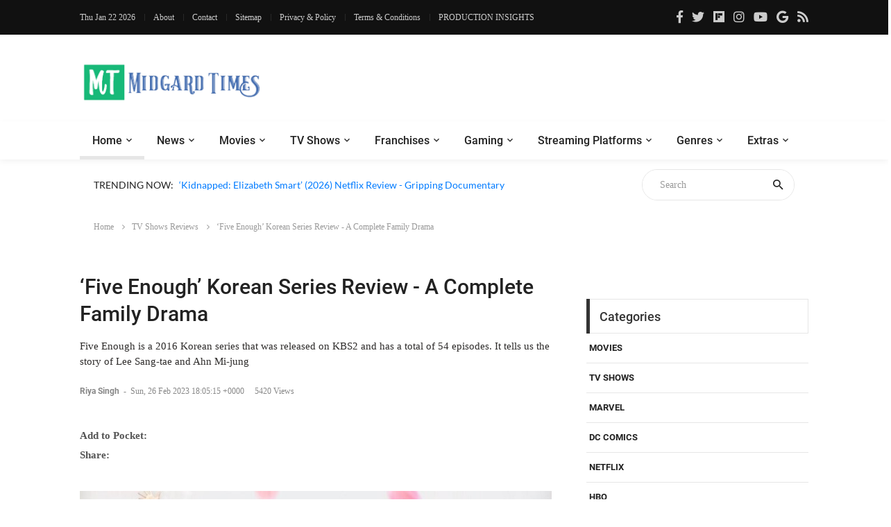

--- FILE ---
content_type: text/html; charset=UTF-8
request_url: https://moviesr.net/p-five-enough-korean-series-review-a-complete-family-drama
body_size: 12738
content:
<!DOCTYPE html>

<html lang="en">
<head>
<meta charset="UTF-8">
	<meta name="viewport" content="width=device-width,minimum-scale=1,initial-scale=1">
<!-- Google tag (gtag.js) -->
<script async src="https://www.googletagmanager.com/gtag/js?id=G-SE1PW50D2E" type="869c7f710fc4d8b665c5947c-text/javascript"></script>
<script type="869c7f710fc4d8b665c5947c-text/javascript">
  window.dataLayer = window.dataLayer || [];
  function gtag(){dataLayer.push(arguments);}
  gtag('js', new Date());

  gtag('config', 'G-SE1PW50D2E');
</script>
	
	<script type="application/ld+json">
    {
        "@context": "http://schema.org",
        "@type": "NewsArticle",
        "mainEntityOfPage": {
            "@type": "WebPage",
            "@id": "https://moviesr.net/p-five-enough-korean-series-review-a-complete-family-drama"
        },

        "headline": "‘​Five Enough’ Korean Series Review - A Complete Family Drama | Midgard Times",
        "image":{
            "@type": "ImageObject",
            "url": "https://dl.moviesr.net/images/ph3jd.jpg",
            "height":720,
            "width":1280
        },

        "datePublished": "2023-02-26 18:05:15",
        "dateModified": "2023-02-26 18:05:15",
        "author": {
            "@type": "Person",
            "@id" :  "https://moviesr.net/about.htm",
            "name": "Riya Singh",
			"url": "https://moviesr.net/author-Riya Singh"
           
        },

        "publisher": {
            "@type": "Organization",
            "@id": "https://moviesr.net/#organization",
            "name": "MOVIESR.NET",
            "sameAs": [
                "https://www.facebook.com/Moviesr.net",
                "https://twitter.com/Moviesr_net"
            ],
            "logo": {
                "@type": "ImageObject",
                "url": "https://moviesr.net/logo-01.png",
                "height":60,
                "width":458
            }
         },

        "articleSection":["TV Shows-Reviews"],
        
                
        "description": "Five Enough is a 2016 Korean series that was released on KBS2 and has a total of 54 episodes. It tells us the story of Lee Sang-tae and Ahn Mi-jung"
        
            }
    </script>
	<script async src="https://fundingchoicesmessages.google.com/i/pub-4390342629273575?ers=1" nonce="ggXZ6Kms6RY9pZ1IYxXuSg" type="869c7f710fc4d8b665c5947c-text/javascript"></script><script nonce="ggXZ6Kms6RY9pZ1IYxXuSg" type="869c7f710fc4d8b665c5947c-text/javascript">(function() {function signalGooglefcPresent() {if (!window.frames['googlefcPresent']) {if (document.body) {const iframe = document.createElement('iframe'); iframe.style = 'width: 0; height: 0; border: none; z-index: -1000; left: -1000px; top: -1000px;'; iframe.style.display = 'none'; iframe.name = 'googlefcPresent'; document.body.appendChild(iframe);} else {setTimeout(signalGooglefcPresent, 0);}}}signalGooglefcPresent();})();</script>
	
<meta name="twitter:card" content="summary_large_image" />
<meta name="twitter:site" content="@Moviesr_net" />
<!--<meta name="twitter:creator" content="@Dr_Ency" />-->
<meta property="og:url" content="/p-five-enough-korean-series-review-a-complete-family-drama" />
<meta property="og:title" content="‘​Five Enough’ Korean Series Review - A Complete Family Drama" />
<meta property="og:description" content="Five Enough is a 2016 Korean series that was released on KBS2 and has a total of 54 episodes. It tells us the story of Lee Sang-tae and Ahn Mi-jung" />
<meta property="og:image" content="https://dl.moviesr.net/images/ph3jd.jpg" />
<meta property="og:type" content="article" />
<meta property="article:author" content="Riya Singh" />
<meta property="article:section" content="TV Shows" />
<meta property="fb:app_id" content="465495204136618" />
<meta name="description" content="Five Enough is a 2016 Korean series that was released on KBS2 and has a total of 54 episodes. It tells us the story of Lee Sang-tae and Ahn Mi-jung" />
<meta name="keywords" content="TV Shows, Reviews, YouTube, Korean, 2016, Five Enough, Five Children, Aiga Dasut, Comedy, Drama, Romance, Hyung Tak Shim, Yi-yeong Shim, Soo-hyang Im" />
<meta name="image" content="https://dl.moviesr.net/images/ph3jd.jpg" />
<title>‘​Five Enough’ Korean Series Review - A Complete Family Drama | Midgard Times</title>
<link rel="icon" type="image/png" href="https://moviesr.net/favicon.png"/>
<!--===============================================================================================-->
	<link rel="amphtml" href="/amp-p-five-enough-korean-series-review-a-complete-family-drama">
	<link rel="stylesheet" type="text/css" href="https://dev.moviesr.net/vendor/bootstrap/css/bootstrap.min.css">
	<link rel="canonical" href="https://moviesr.net/p-five-enough-korean-series-review-a-complete-family-drama">
<!--===============================================================================================-->
<link rel="stylesheet" type="text/css" href="https://dev.moviesr.net/fonts/font-awesome-4.7.0/css/font-awesome.min.css">
	
	<link rel="stylesheet" type="text/css" href="https://dev.moviesr.net/fonts/fontawesome-5.0.8/css/fontawesome-all.min.css">
<!--===============================================================================================-->
	<link rel="stylesheet" type="text/css" href="https://dev.moviesr.net/fonts/iconic/css/material-design-iconic-font.min.css">
<!--===============================================================================================-->
	<link rel="stylesheet" type="text/css" href="https://dev.moviesr.net/vendor/animate/animate.css">
<!--===============================================================================================-->	
	<link rel="stylesheet" type="text/css" href="https://dev.moviesr.net/vendor/css-hamburgers/hamburgers.min.css">
<!--===============================================================================================-->
	<link rel="stylesheet" type="text/css" href="https://dev.moviesr.net/vendor/animsition/css/animsition.min.css">
<!--===============================================================================================-->
	<link rel="stylesheet" type="text/css" href="https://dev.moviesr.net/css/util.min.css">
<!--===============================================================================================-->	
	<link rel="stylesheet" type="text/css" href="https://dev.moviesr.net/css/main.css">
<!--===============================================================================================-->
	<link rel="stylesheet" type="text/css" href="https://dev.moviesr.net/css/slidecs.css">
<script async src="https://pagead2.googlesyndication.com/pagead/js/adsbygoogle.js?client=ca-pub-4390342629273575" crossorigin="anonymous" type="869c7f710fc4d8b665c5947c-text/javascript"></script>

<script async src="//www.instagram.com/embed.js" type="869c7f710fc4d8b665c5947c-text/javascript"></script>
<!-- BEGIN SHAREAHOLIC CODE 
<link rel="preload" href="https://cdn.shareaholic.net/assets/pub/shareaholic.js" as="script" />
<meta name="shareaholic:site_id" content="1194f10ed470c3e3c9b88b5f4174283a" />
<script data-cfasync="false" async src="https://cdn.shareaholic.net/assets/pub/shareaholic.js"></script>
 END SHAREAHOLIC CODE -->

<!-- <script async src="https://t.seedtag.com/t/1766-9200-01.js"></script> -->

<script type="text/javascript" src="//monu.delivery/site/4/e/645d92-1897-4152-b9e9-644bc1f7b0ab.js" data-cfasync="false"></script>
</head>



<body> <!-- class="animsition" -->		
	<div id="fb-root"></div>
<script async defer crossorigin="anonymous" src="https://connect.facebook.net/en_GB/sdk.js#xfbml=1&version=v6.0&appId=465495204136618&autoLogAppEvents=1" type="869c7f710fc4d8b665c5947c-text/javascript"></script>
	<!-- Header  -->
	<header>
	<div class="header" >
		<!-- Header desktop -->
		<div class="container-menu-desktop">
			<div class="topbar">
				<div class="content-topbar container" id="myHeader">
					<div class="left-topbar">
						<span class="left-topbar-item flex-wr-s-c">
							<p id="dttm"></p>
                            <span><script type="869c7f710fc4d8b665c5947c-text/javascript">
									var d = new Date();
										document.getElementById("dttm").innerHTML = d.toDateString();
								</script> </span>
						</span>

						<a href="/about.htm" class="left-topbar-item">
							About
						</a>

						<a href="/cdn-cgi/l/email-protection#ef8c80819b8e8c9baf828099868a9c9dc1818a9b" class="left-topbar-item">
							Contact
						</a>
							<a href="/sitemap" class="left-topbar-item">
							Sitemap
						</a>	
						<a href="/Privacy&Policy.htm" class="left-topbar-item">
							Privacy & Policy
						</a>
						<a href="/Terms&Conditions.htm" class="left-topbar-item">
							Terms & Conditions
						</a>
						<a href="/production.insights" class="left-topbar-item">
							PRODUCTION INSIGHTS
						</a>
					</div>

					<div class="right-topbar">
						<a href="https://www.facebook.com/Moviesr.net">
							<span class="fab fa-facebook-f"></span>
						</a>

						<a href="https://twitter.com/Moviesr_net">
							<span class="fab fa-twitter"></span>
						</a>

						<a href="https://flipboard.com/@MOVIESRNET">
							<span class="fab fa-flipboard"></span>
						</a>

						<a href="https://instagram.com/moviesr_network">
							<span class="fab fa-instagram"></span>
						</a>

						<a href="https://www.youtube.com/channel/UCFUFNvg5HKUQzA51pGLJy9A">
							<span class="fab fa-youtube"></span>
							</a>
							<a href="https://news.google.com/publications/CAAqBwgKMJfnmgsw0vGyAw">
							<span class="fab fa-google"></span>
							</a>
						<a href="/feed">
							<span class="fa fa-rss"></span>
						</a>
					</div>
				</div>
			</div>

			<!-- Header Mobile -->
		
			<div class="wrap-header-mobile">
				<!-- Logo moblie -->		
				<div class="logo-mobile">
					<a href="/"><img src="/logo-02.png" alt="IMG-LOGO"></a>
				</div>

				<!-- Button show menu -->
				<div class="btn-show-menu-mobile hamburger hamburger--squeeze m-r--8">
					<span class="hamburger-box">
						<span class="hamburger-inner"></span>
					</span>
				</div>
			</div>

			<!-- Menu Mobile -->
			<div class="menu-mobile">
				<ul class="topbar-mobile">
					<li class="left-topbar">
						<span class="left-topbar-item flex-wr-s-c">
							<p id="dttm"></p>
                            <span><script data-cfasync="false" src="/cdn-cgi/scripts/5c5dd728/cloudflare-static/email-decode.min.js"></script><script type="869c7f710fc4d8b665c5947c-text/javascript">
									var d = new Date();
										document.getElementById("dttm").innerHTML = d.toDateString();
								</script> </span>
						</span>
					</li>

					<li class="left-topbar">
						<a href="/about.htm" class="left-topbar-item">
							About
						</a>

						<a href="/cdn-cgi/l/email-protection#8deee2e3f9eceef9cde0e2fbe4e8feffa3e3e8f9" class="left-topbar-item">
							Contact
						</a>
						<a href="/sitemap" class="left-topbar-item">
							Sitemap
						</a>
						<a href="/Privacy&Policy.htm" class="left-topbar-item">
							Privacy & Policy
						</a>
						
						<a href="/Terms&Conditions.htm" class="left-topbar-item">
							Terms & Conditions
						</a>
						<a href="/production.insights" class="left-topbar-item">
							PRODUCTION INSIGHTS
						</a>
						
					</li>

					<li class="right-topbar">
						<a href="https://www.facebook.com/Moviesr.net">
							<span class="fab fa-facebook-f"></span>
						</a>

						<a href="https://twitter.com/Moviesr_net">
							<span class="fab fa-twitter"></span>
						</a>

						<a href="https://flipboard.com/@MOVIESRNET">
							<span class="fab fa-flipboard"></span>
						</a>

						<a href="https://instagram.com/moviesr_network">
							<span class="fab fa-instagram"></span>
						</a>

						<a href="https://www.youtube.com/channel/UCFUFNvg5HKUQzA51pGLJy9A">
							<span class="fab fa-youtube"></span>
						</a>
						<a href="https://news.google.com/publications/CAAqBwgKMJfnmgsw0vGyAw">
							<span class="fab fa-google"></span>
							</a>
						<a href="/feed">
							<span class="fa fa-rss"></span>
						</a>
					</li>
				</ul>

				<ul class="main-menu-m">
					<li>
						<a href="/">Home</a>
						
					</li>

					<li>
						<a href="/News.htm">News</a>
					</li>

					<li>
						<a href="/r-Movies">Movies </a>
					</li>

					<li>
						<a href="/r-TV Shows">TV Shows</a>
					</li>

					<li>
						<a href="/r-Technology">Technology</a>
					</li>

					<li>
						<a href="/r-Games">Gaming</a>
					</li>

					<li>
						<a href="/str-netflix">Netflix</a>
					</li>

					<li>
						<a href="#">Extras</a>
						<ul class="sub-menu-m">
								
									<li><a href="/r-Politics">Politics</a></li>
									<li><a href="/r-Technology">Tech</a></li>
									<li><a href="/about.htm">About Us</a></li>
									<li><a href="/cdn-cgi/l/email-protection#b1d2dedfc5d0d2c5f1dcdec7d8d4c2c39fdfd4c5">Contact Us</a></li>
						</ul>
						

						<span class="arrow-main-menu-m">
							<i class="fa fa-angle-right" aria-hidden="true"></i>
						</span>
					</li>
				</ul>
			</div>
			
			<!--  --> 
			<div class="wrap-logo container">
				<!-- Logo desktop -->		
				<div class="logo">
					<a href="/"><img src="/logo-01.png" alt="LOGO"></a>
				</div>	

				<!-- Banner -->
				<div class="banner-header">
				<script data-cfasync="false" src="/cdn-cgi/scripts/5c5dd728/cloudflare-static/email-decode.min.js"></script><script async src="https://pagead2.googlesyndication.com/pagead/js/adsbygoogle.js?client=ca-pub-4390342629273575" crossorigin="anonymous" type="869c7f710fc4d8b665c5947c-text/javascript"></script>				
 
 
				</div>
				 <script type="869c7f710fc4d8b665c5947c-text/javascript">
 
  // if (screen.width <= 520) {
	  // document.getElementById("adsm").style.display = "block";
  // }
  // else {
				// document.getElementById("adspc").style.display = "block" ;
  // }

// </script>

				
				</div>
			
			
			<!--  -->
			<div class="wrap-main-nav">
				<div class="main-nav">
					<!-- Menu desktop -->
					<nav class="menu-desktop">
						<a class="logo-stick" href="/">
							<img src="https://moviesr.net/logo-01.png"  alt="LOGO">
						</a>

						<ul class="main-menu">
							<li class="main-menu-active">
								<a href="/">Home</a>
							</li>

							<li class="mega-menu-item">
								<a href="/News.htm">News</a>
								<ul class="sub-menu">
									<li><a href="/Movies/News">Movies News</a></li>
									<li><a href="/TV Shows/News">TV Shows News</a></li>
									<li><a href="/Technology/News">Technology News</a></li>
									<li><a href="/Games/News">Gaming News</a></li>
									<li><a href="/Sports/News">Sports News</a></li>
									<li><a href="/Politics/News">Politics News</a></li>
								</ul>
								
							</li>

							<li>
								<a href="/r-Movies">Movies </a>
								<ul class="sub-menu">
									<li><a href="/Movies/News">Movies News</a></li>
									<li><a href="/Movies/Reviews">Movies Reviews</a></li>
									<li><a href="/Movies/Trailers">Movies Trailers</a></li>
									<li><a href="/Movies/Videos">Movies Videos</a></li>
								</ul>
								
							</li>

							<li>
								<a href="/r-TV Shows">TV Shows</a>
								<ul class="sub-menu">
									<li><a href="/TV Shows/News">TV News</a></li>
									<li><a href="/TV Shows/Reviews">TV Shows Reviews</a></li>
									<li><a href="/TV Shows/Trailers">TV Shows Trailers</a></li>
									<li><a href="/TV Shows/Videos">TV Show Videos</a></li>
								</ul>
								
							</li>

							<li>
								<a href="#">Franchises</a>
								<ul class="sub-menu">
									<li><a href="/str-marvel">Marvel Studios</a></li>
									<li><a href="/str-dc">DC Comics</a></li>
									<li><a href="/str-hbo">HBO</a></li>
								</ul>
							</li>

							<li>
								<a href="/r-Games">Gaming</a>
								<ul class="sub-menu">
									<li><a href="/Games/News">Gaming News</a></li>
									<li><a href="/Games/Videos">Gaming Videos</a></li>
									<li><a href="/Games/Trailers">Games Trailers</a></li>
									
								</ul>
								
							</li>

							<li>
								<a href="#">Streaming Platforms</a>
								<ul class="sub-menu">
									<li><a href="/str-netflix">Netflix</a></li>
									<li><a href="/str-amazon">Prime Video</a></li>
									<li><a href="/str-disney">Disney+</a></li>
									<li><a href="/str-apple">Apple TV+</a></li>
									
								</ul>
								
							</li>
							
							<li>
								<a href="#">Genres</a>
								<ul class="sub-menu">
									<li><a href="/str-action">Action</a></li>
									<li><a href="/str-sci-fi">Sci-Fi</a></li>
									<li><a href="/str-thriller">Thriller</a></li>
									<li><a href="/str-comedy">Comedy</a></li>
									<li><a href="/str-drama">Drama</a></li>
									<li><a href="/str-fantasy">Fantasy</a></li>
									<li><a href="/str-documentary">Documentary</a></li>
								</ul>
								
							</li>

							<li>
								<a href="#">Extras</a>
								<ul class="sub-menu">
									<li><a href="/r-Politics">Politics</a></li>
									<li><a href="/r-Technology">Tech</a></li>
									<li><a href="/about.htm">About Us</a></li>
									<li><a href="/cdn-cgi/l/email-protection#f89b97968c999b8cb895978e919d8b8ad6969d8c">Contact Us</a></li>
								</ul>
							</li>
						</ul>
			</div>
					</nav>
				</div>
			</div>	
		</div>
	</header>
	
	<!-- Headline -->
	<div class="container">
		<div class="bg0 flex-wr-sb-c p-rl-20 p-tb-8">
			<div class="f2-s-1 p-r-30 size-w-0 m-tb-6 flex-wr-s-c">
				<span class="text-uppercase cl2 p-r-8">
					Trending Now:
				</span>

				<span class="dis-inline-block cl6 slide100-txt pos-relative size-w-0" data-in="fadeInDown" data-out="fadeOutDown">
				<span class="dis-inline-block slide100-txt-item animated visible-false"><a href="/p-kidnapped-elizabeth-smart-2026-netflix-review-gripping-documentary">‘Kidnapped: Elizabeth Smart’ (2026) Netflix Review - Gripping Documentary</a></span><span class="dis-inline-block slide100-txt-item animated visible-false"><a href="/p-fallout-season-2-episode-6-prime-video-series-review-it-s-a-bad-bad-world">‘Fallout’ Season 2 Episode 6 Review - It's A Bad, Bad World</a></span><span class="dis-inline-block slide100-txt-item animated visible-false"><a href="/p-apple-tv-hijack-season-2-episode-2-review-a-tense-turn-that-keeps-you-guessing">Apple TV+ ‘Hijack’ Season 2 Episode 2 Review - A Tense Turn That Keeps You Guessing</a></span><span class="dis-inline-block slide100-txt-item animated visible-false"><a href="/p-apple-tv-drops-of-god-season-2-review-a-global-wine-quest-that-deepens-the-drama">Apple TV+ ‘Drops of God’ Season 2 Review - A Global Wine Quest that Deepens the Drama</a></span><span class="dis-inline-block slide100-txt-item animated visible-false"><a href="/p-ghich-pich-movie-review-ankur-singla-s-warm-hug">‘Ghich Pich’ Movie Review - Ankur Singla's Warm Hug</a></span><span class="dis-inline-block slide100-txt-item animated visible-false"><a href="/p-steal-2026-prime-video-series-review-sophie-turner-trapped-in-something-sterile">‘Steal’ (2026) Prime Video Series Review - Sophie Turner Trapped In Something Sterile</a></span>	
					
				</span>
			</div>
				<form action="/site-search" method="GET">
			<div class="pos-relative size-a-2 bo-1-rad-22 of-hidden bocl11 m-tb-6">
			
				<input class="f1-s-1 cl6 plh9 s-full p-l-25 p-r-45" type="text"  name="q" placeholder="Search">
				<button class="flex-c-c size-a-1 ab-t-r fs-20 cl2 hov-cl10 trans-03">
					<i class="zmdi zmdi-search"></i>
				</button>
			
			</div></form>	
		</div>
	</div>
	<div class="btn-back-to-top" id="myBtn">
		<span class="symbol-btn-back-to-top">
			<span class="fas fa-angle-up"></span>
		</span>
	</div>
	
	<!-- Breadcrumb -->
	<div class="container">
		<div class="headline bg0 flex-wr-sb-c p-rl-20 p-tb-8">
			<div class="f2-s-1 p-r-30 m-tb-6">
				<a href="/" class="breadcrumb-item f1-s-3 cl9">
					Home 
				</a>

				<a href="TV Shows/Reviews" class="breadcrumb-item f1-s-3 cl9">
					TV Shows&nbsp;Reviews				</a>

				<span class="breadcrumb-item f1-s-3 cl9">
					 ‘​Five Enough’ Korean Series Review - A Complete Family Drama				</span>
			</div>

		</div>
	</div>

	<!-- Content -->
	<section class="bg0 p-b-140 p-t-10">
		<div class="container">
			<div class="row justify-content-center">
				<div class="col-md-10 col-lg-8 p-b-30">
					<div class="p-r-10 p-r-0-sr991">
						
						<div class="p-b-70">

							<h1 class="f1-l-3 cl2 p-b-16 p-t-33 respon2">
								 ‘​Five Enough’ Korean Series Review - A Complete Family Drama							</h1>
							<span style="font-size:1em;font-weight:400;color:#2e2c2b;font-family:Roboto;line-height:1.4;margin:1rem 0 1.5rem">
							Five Enough is a 2016 Korean series that was released on KBS2 and has a total of 54 episodes. It tells us the story of Lee Sang-tae and Ahn Mi-jung							</span>
							<br><br>
							<div class="flex-wr-s-s p-b-40">
								<span class="f1-s-3 cl8 m-r-15">
									 <!-- Author Start --> <a href="/author-Riya Singh" class="f1-s-4 cl8 hov-cl10 trans-03">
										Riya Singh									</a>  <!-- Author End -->

									<span class="m-rl-3">-</span>

									<span>  
										Sun, 26 Feb 2023 18:05:15 +0000									</span>
								</span>

								<span class="f1-s-3 cl8 m-r-15">
									<span> 
									5420 Views
									</span>
								</span>
							</div>
							
							<div class="flex-s-s">
							<span class="f1-s-12 cl5 p-t-1 m-r-15">
									<b>Add to Pocket:</b>
								</span>
								<div class="flex-wr-s-s size-w-0">
								
									<a data-pocket-label="pocket" data-pocket-count="horizontal" class="pocket-btn" data-lang="en"></a>
<script data-cfasync="false" src="/cdn-cgi/scripts/5c5dd728/cloudflare-static/email-decode.min.js"></script><script type="869c7f710fc4d8b665c5947c-text/javascript">!function(d,i){if(!d.getElementById(i)){var j=d.createElement("script");j.id=i;j.src="https://widgets.getpocket.com/v1/j/btn.js?v=1";var w=d.getElementById(i);d.body.appendChild(j);}}(document,"pocket-btn-js");</script>
								 

								</div>
								</div>
								<div class="flex-s-s">
								<span class="f1-s-12 cl5 p-t-1 m-r-15">
									<b>Share:</b>
								</span>
								
								<div class="flex-wr-s-s size-w-0">
								
								<div class='vuukle-powerbar'></div> 

								</div>
							</div>
							
						
							<div class="wrap-pic-max-w p-b-30">
							<!-- Article Start --> <div style="font-size:1.2em;font-weight:400;color:#2e2c2b;font-family:Roboto;line-height:1.3;margin:1rem 0 1.5rem">
							<div class="wrap-pic-max-w p-b-30"><img src="https://dl.moviesr.net/images/ph3jd.jpg" alt="" /></div>
<p>Also known as Five Children or Aiga Dasut, the Korean-language series opens with Lee Sang-tae&rsquo;s parents missing their child dearly as he now lives with his in-laws along with his two cute kids. Song-tae&rsquo;s wife died five years ago and since then he&rsquo;s been a role model for his kids. This can be seen through the speech his son gave at the parent-teacher meeting. Sang-tae has two beautiful kids and works in a company.&nbsp;</p>
<p><br />Mi-jung is also a single mom. Her husband divorced her after having an extramarital affair with her best friend. She didn&rsquo;t want to tell this to her kids or even her grandmother hence, she made an excuse that he was going to work in the US. Mi-jung tried her best to keep the act on until her husband decided to live just two blocks away from her. She was heartbroken after her divorce and can be occasionally seen drinking alone at night. However well-kept a secret is, it can not always remain hidden. So, her grandmother became aware of this whole facade after running into Mi-jung&rsquo;s ex-husband with his new wife at the pastry shop. God! The revelation scene was a mess at some other level.&nbsp;</p>
<p><br />Both Lee Sang-tae and Ahn Mi-jung had suffered their fair share of pain and it was clear from the first episode itself that they&rsquo;ll end up together. While he is a calm person, she is on the opposite side of the scale. Imagine how their pairing will work (and it works well). Mi-jung started to work at Sang-tae&rsquo;s company and they both came closer. Lee Sang-tae and Ahn Mi-jung ended up marrying each other.</p>
<p><br />The subplots deal with the other two Lee siblings and their love life and Jiyeong&rsquo;s sister (Sang-tae&rsquo;s deceased wife) which is also equally interesting.</p>
<p><br />The actors have done justice to their roles and there isn&rsquo;t a single fault that can be picked out. Talking superficially, this series is about the coming together of two incomplete souls and turning their half-families into beautiful ones. One thing that we can learn from Five Enough is never leaving hope and always wish for the best. Despite Lee Ho-tae not doing well in his directing life, he never lost hope and believed in himself. At times, he did seem delirious but, hard work always pays off.</p>
<p><br />The title of the series can be comprehended in two different manners. The first one was the unison of five kids as Lee Sang-tae and Ahn Mi-jung had five kids combined. So, when they married all five children came together and lived as a happy family under one roof. Another interpretation could be that the series shows us the romantic lives of five couples. This family drama has a lot to tell and is supplemented with an amazing supporting cast.&nbsp;</p>
<p><br />The execution of the story has been done beautifully with constant twists and turns to keep the audience engaged. As beautiful as the main plot was, the subplots will also be able to grab the attention. In all, Five Enough is a great drama to enjoy with your family.</p>
<p><br />In my opinion, the only drawback of the show is the long one-hour 54 episodes and poor shooting skills. Well, even if the shooting skills can be excused considering the fact that it was released nine years ago, still I don&rsquo;t know the proportion of the audience that&rsquo;ll be willing to watch 54 episodes of a single series. An average Korean series consists of 16 to 20 episodes which means that approximately three different series could be viewed in the same time duration.&nbsp;</p>
<p><br />Final Score &ndash;&nbsp;<strong>[7/10]</strong><br />Reviewed by - Riya Singh<br />Follow&nbsp;<a href="https://twitter.com/_riyasinghhh_" target="_blank" rel="noopener">@_riyasinghhh_</a>&nbsp;on Twitter<br />Publisher at&nbsp;<a href="https://moviesr.net/">Midgard Times</a></p> </div><!-- Article End -->
							
							</div>
							<div>
<!-- 72890 -->
	<ins class="adsbygoogle"
     style="display:block"
     data-ad-client="ca-pub-4390342629273575"
     data-ad-slot="1372879198"
     data-ad-format="auto"
     data-full-width-responsive="true"></ins>
<script type="869c7f710fc4d8b665c5947c-text/javascript">
     (adsbygoogle = window.adsbygoogle || []).push({});
</script>
</div>
			
														<!-- class="flex-c-c" Tag -->
							<div class="flex-s-s p-t-12 p-b-15">
								<span class="f1-s-12 cl5 m-r-8">
									Tags:
								</span>
								
								<div class="flex-wr-s-s size-w-0">
									
										<a href="/str-TV Shows" class="f1-s-12 cl8 hov-link1 m-r-15">TV Shows</a><a href="/str-Reviews" class="f1-s-12 cl8 hov-link1 m-r-15"> Reviews</a><a href="/str-YouTube" class="f1-s-12 cl8 hov-link1 m-r-15"> YouTube</a><a href="/str-Korean" class="f1-s-12 cl8 hov-link1 m-r-15"> Korean</a><a href="/str-2016" class="f1-s-12 cl8 hov-link1 m-r-15"> 2016</a><a href="/str-Five Enough" class="f1-s-12 cl8 hov-link1 m-r-15"> Five Enough</a><a href="/str-Five Children" class="f1-s-12 cl8 hov-link1 m-r-15"> Five Children</a><a href="/str-Aiga Dasut" class="f1-s-12 cl8 hov-link1 m-r-15"> Aiga Dasut</a><a href="/str-Comedy" class="f1-s-12 cl8 hov-link1 m-r-15"> Comedy</a><a href="/str-Drama" class="f1-s-12 cl8 hov-link1 m-r-15"> Drama</a><a href="/str-Romance" class="f1-s-12 cl8 hov-link1 m-r-15"> Romance</a><a href="/str-Hyung Tak Shim" class="f1-s-12 cl8 hov-link1 m-r-15"> Hyung Tak Shim</a><a href="/str-Yi-yeong Shim" class="f1-s-12 cl8 hov-link1 m-r-15"> Yi-yeong Shim</a><a href="/str-Soo-hyang Im" class="f1-s-12 cl8 hov-link1 m-r-15"> Soo-hyang Im</a>
								</div>
							</div>
	
	
							<!-- Share -->
							
							<div id='vuukle-emote'></div>
						</div>

						<!-- Leave a comment -->
						
					<div id='vuukle-comments'></div>

<script type="869c7f710fc4d8b665c5947c-text/javascript">

  var VUUKLE_CONFIG = {
    "apiKey": "32b4be5e-0189-4192-973a-7285881469c7",
    "host": "moviesr.net",
    "articleId": "647643133456832",
    "img": "https://dl.moviesr.net/images/ph3jd.jpg",
    "tags": "TV Shows, Reviews, YouTube, Korean, 2016, Five Enough, Five Children, Aiga Dasut, Comedy, Drama, Romance, Hyung Tak Shim, Yi-yeong Shim, Soo-hyang Im",
    "url": "https://moviesr.net/p-five-enough-korean-series-review-a-complete-family-drama",
    "title": "‘​Five Enough’ Korean Series Review - A Complete Family Drama",
    "author": "Riya Singh",
    "language": "en",
    "recommendedArticles": true,
    "globalRecommendations": true,
    "wideImages": false,
    "comments": {
        "enabled": true,
        "editorOptions": [
            "bold",
            "italic",
            "underline",
            "url",
            "blockquote",
            "code",
            "list",
            "image",
            "gif"
        ],
        "transliteration": {
            "language": "en",
            "enabledByDefault": false
        },
        "commentingClosed": false,
        "countToLoad": 5
    },
    "emotes": {
        "enabled": true
    },
    "powerbar": {
        "enabled": true,
        "verticalPosition": "10px",
        "mode": "horizontal"
    }
};

  //⛔️ DON'T EDIT BELOW THIS LINE
  (function() {
    var d = document,
        s = d.createElement('script');
        
    s.src = 'https://cdn.vuukle.com/platform.js';
    (d.head || d.body).appendChild(s);
  })();
</script>

<script async src="https://pagead2.googlesyndication.com/pagead/js/adsbygoogle.js?client=ca-pub-4390342629273575" crossorigin="anonymous" type="869c7f710fc4d8b665c5947c-text/javascript"></script>
<ins class="adsbygoogle"
     style="display:block"
     data-ad-format="autorelaxed"
     data-ad-client="ca-pub-4390342629273575"
     data-ad-slot="3690155576"></ins>
<script type="869c7f710fc4d8b665c5947c-text/javascript">
     (adsbygoogle = window.adsbygoogle || []).push({});
</script>
					<!-- Composite Start -->
<!--<div id="M800756ScriptRootC1301377"></div>
<script src="https://jsc.adskeeper.co.uk/m/o/moviesr.net.1301377.js" async></script> -->
<!-- Composite End -->
					
				<!--<div class="shareaholic-canvas" data-app="recommendations" data-app-id="28423851"></div> -->
				
			<!--MONUMETRIC Video Ad D:640x480,400x300,1x1 M:640x480,400x300,1x1 T:640x480,400x300,1x1 START-->

<div id="mmt-9bb527e7-2f39-4ecf-aa97-805184675816"></div><script type="text/javascript" data-cfasync="false">$MMT = window.$MMT || {}; $MMT.cmd = $MMT.cmd || [];$MMT.cmd.push(function(){ $MMT.display.slots.push(["9bb527e7-2f39-4ecf-aa97-805184675816"]); })</script>

<!--MONUMETRIC Video Ad D:640x480,400x300,1x1 M:640x480,400x300,1x1 T:640x480,400x300,1x1  ENDS-->
				
				
				</div>
				
				
				
				</div>
				<!-- Sidebar -->
				<div class="col-md-10 col-lg-4 p-b-30">
					<div class="p-l-10 p-rl-0-sr991 p-t-70">						
						<!-- Category -->
						<div class="p-b-60">
							<div class="how2 how2-cl4 flex-s-c">
								<h3 class="f1-m-2 cl3 tab01-title">
									Categories
								</h3>
							</div>

							
							<li class="how-bor3 p-rl-4"><a href="str-Movies" class="dis-block f1-s-10 text-uppercase cl2 hov-cl10 trans-03 p-tb-13">Movies</a></li><li class="how-bor3 p-rl-4"><a href="str-TV Shows" class="dis-block f1-s-10 text-uppercase cl2 hov-cl10 trans-03 p-tb-13">TV Shows</a></li><li class="how-bor3 p-rl-4"><a href="str-Marvel" class="dis-block f1-s-10 text-uppercase cl2 hov-cl10 trans-03 p-tb-13">Marvel</a></li><li class="how-bor3 p-rl-4"><a href="str-DC Comics" class="dis-block f1-s-10 text-uppercase cl2 hov-cl10 trans-03 p-tb-13">DC Comics</a></li><li class="how-bor3 p-rl-4"><a href="str-Netflix" class="dis-block f1-s-10 text-uppercase cl2 hov-cl10 trans-03 p-tb-13">Netflix</a></li><li class="how-bor3 p-rl-4"><a href="str-HBO" class="dis-block f1-s-10 text-uppercase cl2 hov-cl10 trans-03 p-tb-13">HBO</a></li><li class="how-bor3 p-rl-4"><a href="str-Disney+" class="dis-block f1-s-10 text-uppercase cl2 hov-cl10 trans-03 p-tb-13">Disney+</a></li><li class="how-bor3 p-rl-4"><a href="str-Prime Video" class="dis-block f1-s-10 text-uppercase cl2 hov-cl10 trans-03 p-tb-13">Prime Video</a></li>
								
							
						</div>

						<!-- Archive -->
						<div class="p-b-37">
							<!-- <div class="how2 how2-cl4 flex-s-c">
								<h3 class="f1-m-2 cl3 tab01-title">
									
								</h3>
							</div>-->

						<!--	<ul class="p-t-32">
								<li class="p-rl-4 p-b-19">
								
									<a href="#" class="flex-wr-sb-c f1-s-10 text-uppercase cl2 hov-cl10 trans-03">
										<span>
											
										</span>

										<span>
											
										</span>
									</a>
								</li>

								

							</ul>-->
						</div>

						<!-- Popular Posts -->
						<div class="p-b-30">
							<div class="how2 how2-cl4 flex-s-c">
								<h3 class="f1-m-2 cl3 tab01-title">
									Related Posts
								</h3>
							</div>

							<ul class="p-t-35">
							<li class="flex-wr-sb-s p-b-30"><a href="p-kidnapped-elizabeth-smart-2026-netflix-review-gripping-documentary" class="size-w-10 wrap-pic-w hov1 trans-03"><img src="https://dl.moviesr.net/images2/bHadK.jpg" alt="IMG"></a><div class="size-w-11"><h6 class="p-b-4"><a href="p-kidnapped-elizabeth-smart-2026-netflix-review-gripping-documentary" class="f1-s-5 cl3 hov-cl10 trans-03">‘Kidnapped: Elizabeth Smart’ (2026) Netflix Review - Gripping Documentary</a></h6><span class="cl8 txt-center p-b-24"><a href="r-Movies" class="f1-s-6 cl8 hov-cl10 trans-03">Movies</a><span class="f1-s-3 m-rl-3"></span><span class="f1-s-3">Jan 21</span></span></div></li><li class="flex-wr-sb-s p-b-30"><a href="p-fallout-season-2-episode-6-prime-video-series-review-it-s-a-bad-bad-world" class="size-w-10 wrap-pic-w hov1 trans-03"><img src="https://dl.moviesr.net/images2/CvF3U.jpg" alt="IMG"></a><div class="size-w-11"><h6 class="p-b-4"><a href="p-fallout-season-2-episode-6-prime-video-series-review-it-s-a-bad-bad-world" class="f1-s-5 cl3 hov-cl10 trans-03">‘Fallout’ Season 2 Episode 6 Review - It's A Bad, Bad World</a></h6><span class="cl8 txt-center p-b-24"><a href="r-TV Shows" class="f1-s-6 cl8 hov-cl10 trans-03">TV Shows</a><span class="f1-s-3 m-rl-3"></span><span class="f1-s-3">Jan 21</span></span></div></li><li class="flex-wr-sb-s p-b-30"><a href="p-apple-tv-hijack-season-2-episode-2-review-a-tense-turn-that-keeps-you-guessing" class="size-w-10 wrap-pic-w hov1 trans-03"><img src="https://dl.moviesr.net/images2/LWAhm.jpg" alt="IMG"></a><div class="size-w-11"><h6 class="p-b-4"><a href="p-apple-tv-hijack-season-2-episode-2-review-a-tense-turn-that-keeps-you-guessing" class="f1-s-5 cl3 hov-cl10 trans-03">Apple TV+ ‘Hijack’ Season 2 Episode 2 Review - A Tense Turn That Keeps You Guessing</a></h6><span class="cl8 txt-center p-b-24"><a href="r-TV Shows" class="f1-s-6 cl8 hov-cl10 trans-03">TV Shows</a><span class="f1-s-3 m-rl-3"></span><span class="f1-s-3">Jan 20</span></span></div></li>		

								
							</ul>
						</div>

						<!-- Tag -->
						<div>
							<div class="how2 how2-cl4 flex-s-c m-b-30">
								<h3 class="f1-m-2 cl3 tab01-title">
									Tags
								</h3>
							</div>

							<div class="flex-wr-s-s m-rl--5">
							
							<a href="/str-TV Shows" class="flex-c-c size-h-2 bo-1-rad-20 bocl12 f1-s-1 cl8 hov-btn2 trans-03 p-rl-20 p-tb-5 m-all-5">TV Shows</a><a href="/str-Reviews" class="flex-c-c size-h-2 bo-1-rad-20 bocl12 f1-s-1 cl8 hov-btn2 trans-03 p-rl-20 p-tb-5 m-all-5"> Reviews</a><a href="/str-YouTube" class="flex-c-c size-h-2 bo-1-rad-20 bocl12 f1-s-1 cl8 hov-btn2 trans-03 p-rl-20 p-tb-5 m-all-5"> YouTube</a><a href="/str-Korean" class="flex-c-c size-h-2 bo-1-rad-20 bocl12 f1-s-1 cl8 hov-btn2 trans-03 p-rl-20 p-tb-5 m-all-5"> Korean</a><a href="/str-2016" class="flex-c-c size-h-2 bo-1-rad-20 bocl12 f1-s-1 cl8 hov-btn2 trans-03 p-rl-20 p-tb-5 m-all-5"> 2016</a><a href="/str-Five Enough" class="flex-c-c size-h-2 bo-1-rad-20 bocl12 f1-s-1 cl8 hov-btn2 trans-03 p-rl-20 p-tb-5 m-all-5"> Five Enough</a><a href="/str-Five Children" class="flex-c-c size-h-2 bo-1-rad-20 bocl12 f1-s-1 cl8 hov-btn2 trans-03 p-rl-20 p-tb-5 m-all-5"> Five Children</a><a href="/str-Aiga Dasut" class="flex-c-c size-h-2 bo-1-rad-20 bocl12 f1-s-1 cl8 hov-btn2 trans-03 p-rl-20 p-tb-5 m-all-5"> Aiga Dasut</a><a href="/str-Comedy" class="flex-c-c size-h-2 bo-1-rad-20 bocl12 f1-s-1 cl8 hov-btn2 trans-03 p-rl-20 p-tb-5 m-all-5"> Comedy</a><a href="/str-Drama" class="flex-c-c size-h-2 bo-1-rad-20 bocl12 f1-s-1 cl8 hov-btn2 trans-03 p-rl-20 p-tb-5 m-all-5"> Drama</a><a href="/str-Romance" class="flex-c-c size-h-2 bo-1-rad-20 bocl12 f1-s-1 cl8 hov-btn2 trans-03 p-rl-20 p-tb-5 m-all-5"> Romance</a><a href="/str-Hyung Tak Shim" class="flex-c-c size-h-2 bo-1-rad-20 bocl12 f1-s-1 cl8 hov-btn2 trans-03 p-rl-20 p-tb-5 m-all-5"> Hyung Tak Shim</a><a href="/str-Yi-yeong Shim" class="flex-c-c size-h-2 bo-1-rad-20 bocl12 f1-s-1 cl8 hov-btn2 trans-03 p-rl-20 p-tb-5 m-all-5"> Yi-yeong Shim</a><a href="/str-Soo-hyang Im" class="flex-c-c size-h-2 bo-1-rad-20 bocl12 f1-s-1 cl8 hov-btn2 trans-03 p-rl-20 p-tb-5 m-all-5"> Soo-hyang Im</a>							</div>	
						</div>
						<p> &nbsp; </p>
						<div class="p-b-37">
						
						<!-- squRE -->
<ins class="adsbygoogle"
     style="display:block"
     data-ad-client="ca-pub-4390342629273575"
     data-ad-slot="4354265755"
     data-ad-format="auto"
     data-full-width-responsive="true"></ins>
<script type="869c7f710fc4d8b665c5947c-text/javascript">
     (adsbygoogle = window.adsbygoogle || []).push({});
</script>
						
						</div>
						<p> &nbsp; <script async src="https://platform.twitter.com/widgets.js" charset="utf-8" type="869c7f710fc4d8b665c5947c-text/javascript"></script></p>
						
						<div class="p-b-37">
						<div class="how2 how2-cl4 flex-s-c m-b-30">
								<h3 class="f1-m-2 cl3 tab01-title">
									Support Us
								</h3>
							</div>
						<blockquote class="twitter-tweet"><p lang="en" dir="ltr">Hi Everyone, after a due consideration, we have decided that we will be open for donations to help us in managing our website. We will be greatful for any kind of amount we receive. Thanks!<br>PayPal- <a href="/cdn-cgi/l/email-protection" class="__cf_email__" data-cfemail="4434253d29212a303704292b322d2137366a2a2130">[email&#160;protected]</a> <a href="https://t.co/DlNNz5Npm5">pic.twitter.com/DlNNz5Npm5</a></p>&mdash; Midgard Times 🎬 (@Moviesr_net) <a href="https://twitter.com/Moviesr_net/status/2007796175446110329?ref_src=twsrc%5Etfw">January 4, 2026</a></blockquote>
</div>
					
					<!-- Subscribe -->
						 <div class="bg10 p-rl-35 p-t-28 p-b-35 m-b-55">
							<h5 class="f1-m-5 cl0 p-b-10">
								Subscribe
							</h5>

							<p class="f1-s-1 cl0 p-b-25">
								Get all latest content delivered to your email a few times a month.
							</p>
							<div class="f1-s-1 cl0 p-b-25" id="scss"> </div>
							<div class="f1-s-1 cl0 p-b-25" id="ff11">
								<form class="size-a-9 pos-relative">
								<input class="s-full f1-m-6 cl6 plh9 p-l-20 p-r-55" type="text" id="email" placeholder="Email">

								<button class="size-a-10 flex-c-c ab-t-r fs-16 cl9 hov-cl10 trans-03" id="submit" type="button" value="Submit">
									<i class="fa fa-arrow-right"></i>
								</button>
								
							</form>
							
							</div>
						</div>
					
					<script data-cfasync="false" src="/cdn-cgi/scripts/5c5dd728/cloudflare-static/email-decode.min.js"></script><script type="869c7f710fc4d8b665c5947c-text/javascript" src="https://ajax.googleapis.com/ajax/libs/jquery/1.12.4/jquery.min.js"></script>
<script type="869c7f710fc4d8b665c5947c-text/javascript">	
	$(document).ready(function(){
$("#submit").click(function(){
var email = $("#email").val();
var mailformat = /^([A-Za-z0-9_\-\.])+\@([A-Za-z0-9_\-\.])+\.([A-Za-z]{2,4})$/;
// Returns successful data submission message when the entered information is stored in database.
var dataString =  '&email1='+ email ;
if(email=='')
{
$('#scss').html("Email cannot be blank");
}

else if (!email.match(mailformat))
{
$('#scss').html("Please enter a valid email address");
}
else
{
// AJAX Code To Submit Form.
$.ajax({
type: "POST",
url: "add_subscribers.php",
data: dataString,
cache: false,
success: function(result){
$('#scss').html(result);
$('#ff11').hide();

}
});
}
return false;
});
});
</script>
					</div>
					
					<!--MONUMETRIC Top Sidebar Ad D:300x250,160x600,300x600 M:300x250,320x50,320x100 T:300x250,160x600,300x600 START

<div id="mmt-fcd0e95c-dde6-4483-a1ad-445593881dca"></div><script type="text/javascript" data-cfasync="false">$MMT = window.$MMT || {}; $MMT.cmd = $MMT.cmd || [];$MMT.cmd.push(function(){ $MMT.display.slots.push(["fcd0e95c-dde6-4483-a1ad-445593881dca"]); })</script>

<!--MONUMETRIC Top Sidebar Ad D:300x250,160x600,300x600 M:300x250,320x50,320x100 T:300x250,160x600,300x600  ENDS-->

<script async src="https://pagead2.googlesyndication.com/pagead/js/adsbygoogle.js?client=ca-pub-4390342629273575" crossorigin="anonymous" type="869c7f710fc4d8b665c5947c-text/javascript"></script>
<!-- large300600 -->
<ins class="adsbygoogle"
     style="display:inline-block;width:300px;height:600px"
     data-ad-client="ca-pub-4390342629273575"
     data-ad-slot="5986367612"></ins>
<script type="869c7f710fc4d8b665c5947c-text/javascript">
     (adsbygoogle = window.adsbygoogle || []).push({});
</script>
				</div>
			</div>
		</div>
		
	</section>
<!-- Event snippet for Website traffic conversion page -->
	<!-- Footer -->
	
	<script type="869c7f710fc4d8b665c5947c-text/javascript">
  // Delete the Funding Choices cookie if consent is more than 12 months old
  try {
    const nm = "FCCDCF";        // Match name of Funding Choices cookie
    const dm = "moviesr.net";  // Match domain of Funding Choices cookie
    const pa = "/";             // Match path of Funding Choices cookie
    let tc = ('; ' + document.cookie).split('; ' + nm + '=');
    if (tc.length === 2) {
      tc = decodeURIComponent(tc.pop().split(';').shift());
      tc = JSON.parse(tc)[3][0].substring(1,9);
      tc = Uint8Array.from(window.atob(tc), (v) => v.charCodeAt(0));
      let dt = (tc[0] * 2**28) + (tc[1] * 2**20) + (tc[2] * 2**12) +
               (tc[3] * 2**4)  + (tc[4] >> 4);
      if (Date.now() / 1000 - dt / 10 > 86400 * 365)
        document.cookie = nm + "=;path=" + pa + ";domain=" + dm +
                          ";expires=" + new Date(0).toUTCString();
    }
  } finally {}
</script>
	
	

<div class="container">
		<div class="flex-c-c">
		
		<div id="adspc2" style="display:none;"></div>
				<div id="adsm2" style="display:none;"></div>
				 <script type="869c7f710fc4d8b665c5947c-text/javascript">
 
  if (screen.width <= 520) {
	  document.getElementById("adsm2").style.display = "block";
  }
  else {
				document.getElementById("adspc2").style.display = "block" ;
  }

</script>

			<!--<a href="#">
				<img class="max-w-full" src="" alt="IMG">
			</a>-->
		</div>
	</div>
<div class="bg2 p-t-40 p-b-25">
			<div class="container">
				<div class="row">
					<div class="col-lg-4 p-b-20">
						<div class="size-h-3 flex-s-c">
							<a href="/">
								<img class="max-s-full" src="/logo-02.png" alt="LOGO">
							</a>
						</div>

						<div>
							<p class="f1-s-1 cl11 p-b-16">
								
								Bringing Pop Culture News from Every Realm, Get All the Latest Movie, TV News, Reviews & Trailers
							</p>

							<p class="f1-s-1 cl11 p-b-16">
								Got Any questions? Drop an email to <a href="/cdn-cgi/l/email-protection" class="__cf_email__" data-cfemail="6c0f0302180d0f182c01031a05091f1e42020918">[email&#160;protected]</a>
							</p>

							<div class="p-t-15">
								<a href="https://www.facebook.com/Moviesr.net" class="fs-18 cl11 hov-cl10 trans-03 m-r-8">
									<span class="fab fa-facebook-f"></span>
								</a>

								<a href="https://twitter.com/Moviesr_net" class="fs-18 cl11 hov-cl10 trans-03 m-r-8">
									<span class="fab fa-twitter"></span>
								</a>

								<a href="https://flipboard.com/@MOVIESRNET" class="fs-18 cl11 hov-cl10 trans-03 m-r-8">
									<span class="fab fa-flipboard"></span>
								</a>
							
								<a href="https://instagram.com/moviesr_network" class="fs-18 cl11 hov-cl10 trans-03 m-r-8">
									<span class="fab fa-instagram"></span>
								</a>

								<a href="https://www.youtube.com/channel/UCFUFNvg5HKUQzA51pGLJy9A" class="fs-18 cl11 hov-cl10 trans-03 m-r-8">
									<span class="fab fa-youtube"></span>
								</a>
								<a href="https://news.google.com/publications/CAAqBwgKMJfnmgsw0vGyAw" class="fs-18 cl11 hov-cl10 trans-03 m-r-8">
							<span class="fab fa-google"></span>
							</a>
								<a href="/feed" class="fs-18 cl11 hov-cl10 trans-03 m-r-8">
							<span class="fa fa-rss"></span>
							</a>
							</div>
						</div>
					</div>

					<div class="col-sm-6 col-lg-4 p-b-20">
						<div class="size-h-3 flex-s-c">
							<h5 class="f1-m-7 cl0">
								Popular Posts
							</h5>
						</div>

						<ul>
						<li class="flex-wr-sb-s p-b-20"><a href="/p-spider-man-brand-new-day-trailer-has-reportedly-leaked-teases-sadie-sink-s-role" class="size-w-4 wrap-pic-w hov1 trans-03"><img src="https://dl.moviesr.net/images2/Xi4PQ.jpg" alt="IMG"></a><div class="size-w-5"><h6 class="p-b-5"><a href="/p-spider-man-brand-new-day-trailer-has-reportedly-leaked-teases-sadie-sink-s-role" class="f1-s-5 cl11 hov-cl10 trans-03">Spider-Man: Brand New Day Trailer Has Reportedly Leaked, Teases Sadie Sink’s Role</a></h6><span class="f1-s-3 cl6">Dec 16</span></div></li><li class="flex-wr-sb-s p-b-20"><a href="/p-avengers-doomsday-leaked-x-men-trailer-again-teases-doom-is-after-young-heroes" class="size-w-4 wrap-pic-w hov1 trans-03"><img src="https://dl.moviesr.net/images2/mnMtR.jpg" alt="IMG"></a><div class="size-w-5"><h6 class="p-b-5"><a href="/p-avengers-doomsday-leaked-x-men-trailer-again-teases-doom-is-after-young-heroes" class="f1-s-5 cl11 hov-cl10 trans-03">Avengers: Doomsday - Leaked X-Men Trailer Again Teases Doctor Doom is After Young Heroes</a></h6><span class="f1-s-3 cl6">Dec 30</span></div></li><li class="flex-wr-sb-s p-b-20"><a href="/p-avengers-doomsday-thor-teaser-leaked-seemingly-confirms-a-rumored-plot" class="size-w-4 wrap-pic-w hov1 trans-03"><img src="https://dl.moviesr.net/images2/XtHLA.jpg" alt="IMG"></a><div class="size-w-5"><h6 class="p-b-5"><a href="/p-avengers-doomsday-thor-teaser-leaked-seemingly-confirms-a-rumored-plot" class="f1-s-5 cl11 hov-cl10 trans-03">Avengers: Doomsday - Thor Teaser Leaked, Seemingly Confirms A Rumored Plot</a></h6><span class="f1-s-3 cl6">Dec 23</span></div></li>
						</ul>
					</div>

					<div class="col-sm-6 col-lg-4 p-b-20">
						<div class="size-h-3 flex-s-c">
							<h5 class="f1-m-7 cl0">
							
							</h5>
						</div>
						<br>

					<ul class="m-t--12">
						<li class="how-bor1 p-rl-5 p-tb-10"><a href="/production.insights" class="f1-s-5 cl11 hov-cl10 trans-03 p-tb-8">PRODUCTION INSIGHTS</a></li>
						<li class="how-bor1 p-rl-5 p-tb-10"><a href="/about.htm" class="f1-s-5 cl11 hov-cl10 trans-03 p-tb-8">About Us</a></li>
						<li class="how-bor1 p-rl-5 p-tb-10"><a href="/cdn-cgi/l/email-protection#e5868a8b91848691a5888a938c809697cb8b8091" class="f1-s-5 cl11 hov-cl10 trans-03 p-tb-8">Contact Us</a></li>
						<li class="how-bor1 p-rl-5 p-tb-10"><a href="/sitemap" class="f1-s-5 cl11 hov-cl10 trans-03 p-tb-8">Sitemap</a></li>
						<li class="how-bor1 p-rl-5 p-tb-10"><a href="/standard&ethics.htm" class="f1-s-5 cl11 hov-cl10 trans-03 p-tb-8">Standard & Ethics Policy</a></li>
						<li class="how-bor1 p-rl-5 p-tb-10"><a href="/Privacy&Policy.htm" class="f1-s-5 cl11 hov-cl10 trans-03 p-tb-8">Privacy & Policy</a></li>
						<li class="how-bor1 p-rl-5 p-tb-10"><a href="/Terms&Conditions.htm" class="f1-s-5 cl11 hov-cl10 trans-03 p-tb-8">Terms & Conditions</a></li>
						</ul>



					</div>
				</div>
			</div>
		</div>
<div class="bg11">
			<div class="container size-h-4 flex-c-c p-tb-15">
				<span class="f1-s-1 cl0 txt-center">
				<a href="//www.dmca.com/Protection/Status.aspx?ID=9afe7f4e-f7cd-4fd5-93fc-84b5fae3bdde" title="DMCA.com Protection Status" class="dmca-badge"> <img src ="https://images.dmca.com/Badges/dmca-badge-w100-5x1-08.png?ID=9afe7f4e-f7cd-4fd5-93fc-84b5fae3bdde"  alt="DMCA.com Protection Status" /></a>  <script data-cfasync="false" src="/cdn-cgi/scripts/5c5dd728/cloudflare-static/email-decode.min.js"></script><script src="https://images.dmca.com/Badges/DMCABadgeHelper.min.js" type="869c7f710fc4d8b665c5947c-text/javascript"> </script>&nbsp; © Copyrights MOVIESR.NET All rights reserved 
				</span>
			</div>
		</div>
		

<!-- Back to top -->
	
	

	<!-- Modal Video 01-->
	

	
<!--===============================================================================================-
<!--===============================================================================================-
	<script src="vendor/animsition/js/animsition.min.js"></script>
<!--===============================================================================================--
	<script src="vendor/bootstrap/js/popper.js"></script>
	<script src="vendor/bootstrap/js/bootstrap.min.js"></script>
<!--===============================================================================================--

	<script src="js/main.js"></script>
	
	
	
	<!-- Global site tag (gtag.js) - Google Analytics -->
	
	<script src="https://dev.moviesr.net/vendor/jquery/jquery-3.2.1.min.js" type="869c7f710fc4d8b665c5947c-text/javascript"></script>
<!--===============================================================================================-->
	<script src="https://dev.moviesr.net/vendor/animsition/js/animsition.min.js" type="869c7f710fc4d8b665c5947c-text/javascript"></script>
<!--===============================================================================================-->
	<script src="https://dev.moviesr.net/vendor/bootstrap/js/popper.js" type="869c7f710fc4d8b665c5947c-text/javascript"></script>
	<script src="https://dev.moviesr.net/vendor/bootstrap/js/bootstrap.min.js" type="869c7f710fc4d8b665c5947c-text/javascript"></script>
	
<!--===============================================================================================-->

	<script src="https://dev.moviesr.net/js/main.js" type="869c7f710fc4d8b665c5947c-text/javascript"></script>
	<script src="https://dev.moviesr.net/js/slidejs.js" type="869c7f710fc4d8b665c5947c-text/javascript"></script>




    <script type="869c7f710fc4d8b665c5947c-application/javascript" src="https://sdki.truepush.com/sdk/v2.0.2/app.js" async></script>
    <script type="869c7f710fc4d8b665c5947c-text/javascript">
    var truepush = window.truepush || [];
            
    truepush.push(function(){
        truepush.Init({
            id: "5e48fd6dbe58ab967ada0902"
        },function(error){
          if(error) console.error(error);
        })
    })
    </script>
	
		
	<script src="/cdn-cgi/scripts/7d0fa10a/cloudflare-static/rocket-loader.min.js" data-cf-settings="869c7f710fc4d8b665c5947c-|49" defer></script><script defer src="https://static.cloudflareinsights.com/beacon.min.js/vcd15cbe7772f49c399c6a5babf22c1241717689176015" integrity="sha512-ZpsOmlRQV6y907TI0dKBHq9Md29nnaEIPlkf84rnaERnq6zvWvPUqr2ft8M1aS28oN72PdrCzSjY4U6VaAw1EQ==" data-cf-beacon='{"version":"2024.11.0","token":"80a89ce5ddb241c7aa13aeec519bf54f","r":1,"server_timing":{"name":{"cfCacheStatus":true,"cfEdge":true,"cfExtPri":true,"cfL4":true,"cfOrigin":true,"cfSpeedBrain":true},"location_startswith":null}}' crossorigin="anonymous"></script>
</body>
	




</html>	
	<!-- Back to top -->
	



--- FILE ---
content_type: text/html; charset=utf-8
request_url: https://www.google.com/recaptcha/api2/aframe
body_size: 268
content:
<!DOCTYPE HTML><html><head><meta http-equiv="content-type" content="text/html; charset=UTF-8"></head><body><script nonce="EEGxRVbk6jZuytj-c8jnAA">/** Anti-fraud and anti-abuse applications only. See google.com/recaptcha */ try{var clients={'sodar':'https://pagead2.googlesyndication.com/pagead/sodar?'};window.addEventListener("message",function(a){try{if(a.source===window.parent){var b=JSON.parse(a.data);var c=clients[b['id']];if(c){var d=document.createElement('img');d.src=c+b['params']+'&rc='+(localStorage.getItem("rc::a")?sessionStorage.getItem("rc::b"):"");window.document.body.appendChild(d);sessionStorage.setItem("rc::e",parseInt(sessionStorage.getItem("rc::e")||0)+1);localStorage.setItem("rc::h",'1769072429172');}}}catch(b){}});window.parent.postMessage("_grecaptcha_ready", "*");}catch(b){}</script></body></html>

--- FILE ---
content_type: application/javascript; charset=utf-8
request_url: https://fundingchoicesmessages.google.com/f/AGSKWxXYFuzxEjm8KvmajYtcVyVu4416iepA9bY8SoWk4NaO1mYzY4l8AhOdOMOiVFBXnLxmp5Z0YJ46PPGH8-Z-97bR6aBK0FWtNzLWKP8uFaMct4Kj6y23q4cZ8xVIuTFuemvJU4Mvt_Eh4rqKUkdUI1RggTwrmIMOMcljc2UmDUiNxg5qry6IZbvz_C4=/_/jspopunder..nl/ad2//randomad_/lifelockad./video-ads-player.
body_size: -1290
content:
window['3be7b491-9ad0-4af4-8002-fab42de96e66'] = true;